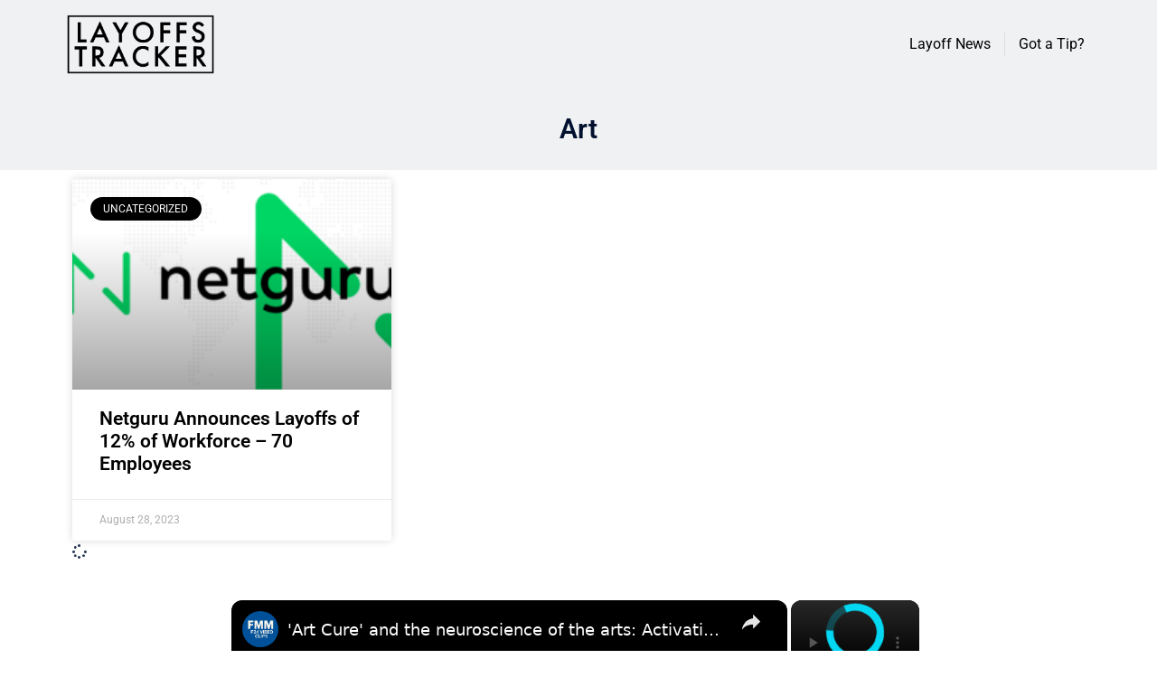

--- FILE ---
content_type: text/css
request_url: https://layoffstracker.com/wp-content/uploads/elementor/css/post-1264.css?ver=1747523279
body_size: 261
content:
.elementor-1264 .elementor-element.elementor-element-58872060 > .elementor-container > .elementor-column > .elementor-widget-wrap{align-content:center;align-items:center;}.elementor-1264 .elementor-element.elementor-element-58872060:not(.elementor-motion-effects-element-type-background), .elementor-1264 .elementor-element.elementor-element-58872060 > .elementor-motion-effects-container > .elementor-motion-effects-layer{background-color:#EFF1F3;}.elementor-1264 .elementor-element.elementor-element-58872060{transition:background 0.3s, border 0.3s, border-radius 0.3s, box-shadow 0.3s;margin-top:0px;margin-bottom:0px;padding:4px 4px 4px 4px;}.elementor-1264 .elementor-element.elementor-element-58872060 > .elementor-background-overlay{transition:background 0.3s, border-radius 0.3s, opacity 0.3s;}.elementor-1264 .elementor-element.elementor-element-71055931 > .elementor-element-populated{padding:0px 0px 0px 0px;}.elementor-1264 .elementor-element.elementor-element-6f948f68.elementor-column > .elementor-widget-wrap{justify-content:flex-end;}.elementor-1264 .elementor-element.elementor-element-20aefa30 .elementor-icon-list-items:not(.elementor-inline-items) .elementor-icon-list-item:not(:last-child){padding-bottom:calc(30px/2);}.elementor-1264 .elementor-element.elementor-element-20aefa30 .elementor-icon-list-items:not(.elementor-inline-items) .elementor-icon-list-item:not(:first-child){margin-top:calc(30px/2);}.elementor-1264 .elementor-element.elementor-element-20aefa30 .elementor-icon-list-items.elementor-inline-items .elementor-icon-list-item{margin-right:calc(30px/2);margin-left:calc(30px/2);}.elementor-1264 .elementor-element.elementor-element-20aefa30 .elementor-icon-list-items.elementor-inline-items{margin-right:calc(-30px/2);margin-left:calc(-30px/2);}body.rtl .elementor-1264 .elementor-element.elementor-element-20aefa30 .elementor-icon-list-items.elementor-inline-items .elementor-icon-list-item:after{left:calc(-30px/2);}body:not(.rtl) .elementor-1264 .elementor-element.elementor-element-20aefa30 .elementor-icon-list-items.elementor-inline-items .elementor-icon-list-item:after{right:calc(-30px/2);}.elementor-1264 .elementor-element.elementor-element-20aefa30 .elementor-icon-list-item:not(:last-child):after{content:"";border-color:#ddd;}.elementor-1264 .elementor-element.elementor-element-20aefa30 .elementor-icon-list-items:not(.elementor-inline-items) .elementor-icon-list-item:not(:last-child):after{border-top-style:solid;border-top-width:1px;}.elementor-1264 .elementor-element.elementor-element-20aefa30 .elementor-icon-list-items.elementor-inline-items .elementor-icon-list-item:not(:last-child):after{border-left-style:solid;}.elementor-1264 .elementor-element.elementor-element-20aefa30 .elementor-inline-items .elementor-icon-list-item:not(:last-child):after{border-left-width:1px;}.elementor-1264 .elementor-element.elementor-element-20aefa30 .elementor-icon-list-icon i{color:#000000;transition:color 0.3s;}.elementor-1264 .elementor-element.elementor-element-20aefa30 .elementor-icon-list-icon svg{fill:#000000;transition:fill 0.3s;}.elementor-1264 .elementor-element.elementor-element-20aefa30{--e-icon-list-icon-size:12px;--icon-vertical-offset:0px;}.elementor-1264 .elementor-element.elementor-element-20aefa30 .elementor-icon-list-text{color:#000000;transition:color 0.3s;}.elementor-1264 .elementor-element.elementor-element-20aefa30 .elementor-icon-list-item:hover .elementor-icon-list-text{color:#1E3BCE;}.elementor-theme-builder-content-area{height:400px;}.elementor-location-header:before, .elementor-location-footer:before{content:"";display:table;clear:both;}@media(max-width:767px){.elementor-1264 .elementor-element.elementor-element-71055931{width:30%;}.elementor-1264 .elementor-element.elementor-element-6f948f68{width:70%;}.elementor-1264 .elementor-element.elementor-element-20aefa30 .elementor-icon-list-items:not(.elementor-inline-items) .elementor-icon-list-item:not(:last-child){padding-bottom:calc(30px/2);}.elementor-1264 .elementor-element.elementor-element-20aefa30 .elementor-icon-list-items:not(.elementor-inline-items) .elementor-icon-list-item:not(:first-child){margin-top:calc(30px/2);}.elementor-1264 .elementor-element.elementor-element-20aefa30 .elementor-icon-list-items.elementor-inline-items .elementor-icon-list-item{margin-right:calc(30px/2);margin-left:calc(30px/2);}.elementor-1264 .elementor-element.elementor-element-20aefa30 .elementor-icon-list-items.elementor-inline-items{margin-right:calc(-30px/2);margin-left:calc(-30px/2);}body.rtl .elementor-1264 .elementor-element.elementor-element-20aefa30 .elementor-icon-list-items.elementor-inline-items .elementor-icon-list-item:after{left:calc(-30px/2);}body:not(.rtl) .elementor-1264 .elementor-element.elementor-element-20aefa30 .elementor-icon-list-items.elementor-inline-items .elementor-icon-list-item:after{right:calc(-30px/2);}}@media(min-width:768px){.elementor-1264 .elementor-element.elementor-element-71055931{width:15%;}.elementor-1264 .elementor-element.elementor-element-6f948f68{width:85%;}}

--- FILE ---
content_type: text/css
request_url: https://layoffstracker.com/wp-content/uploads/elementor/css/post-52.css?ver=1747523272
body_size: 182
content:
.elementor-52 .elementor-element.elementor-element-fd3aefd:not(.elementor-motion-effects-element-type-background), .elementor-52 .elementor-element.elementor-element-fd3aefd > .elementor-motion-effects-container > .elementor-motion-effects-layer{background-color:#343434;}.elementor-52 .elementor-element.elementor-element-fd3aefd{transition:background 0.3s, border 0.3s, border-radius 0.3s, box-shadow 0.3s;margin-top:20px;margin-bottom:0px;}.elementor-52 .elementor-element.elementor-element-fd3aefd > .elementor-background-overlay{transition:background 0.3s, border-radius 0.3s, opacity 0.3s;}.elementor-bc-flex-widget .elementor-52 .elementor-element.elementor-element-ab40384.elementor-column .elementor-widget-wrap{align-items:center;}.elementor-52 .elementor-element.elementor-element-ab40384.elementor-column.elementor-element[data-element_type="column"] > .elementor-widget-wrap.elementor-element-populated{align-content:center;align-items:center;}.elementor-52 .elementor-element.elementor-element-ab40384.elementor-column > .elementor-widget-wrap{justify-content:center;}.elementor-52 .elementor-element.elementor-element-ab40384 > .elementor-widget-wrap > .elementor-widget:not(.elementor-widget__width-auto):not(.elementor-widget__width-initial):not(:last-child):not(.elementor-absolute){margin-bottom:0px;}.elementor-52 .elementor-element.elementor-element-737d707{text-align:center;}.elementor-52 .elementor-element.elementor-element-737d707 .elementor-heading-title{font-size:14px;font-weight:200;font-style:italic;color:#FFFFFF;}.elementor-bc-flex-widget .elementor-52 .elementor-element.elementor-element-bd50645.elementor-column .elementor-widget-wrap{align-items:center;}.elementor-52 .elementor-element.elementor-element-bd50645.elementor-column.elementor-element[data-element_type="column"] > .elementor-widget-wrap.elementor-element-populated{align-content:center;align-items:center;}.elementor-52 .elementor-element.elementor-element-53b8fd2{text-align:right;}.elementor-52 .elementor-element.elementor-element-53b8fd2 .elementor-heading-title{color:#FFFFFF;}.elementor-52 .elementor-element.elementor-element-d06394b{text-align:right;}.elementor-52 .elementor-element.elementor-element-d06394b .elementor-heading-title{font-size:14px;font-weight:200;font-style:italic;color:#FFFFFF;}.elementor-52 .elementor-element.elementor-element-e4adeb4 .elementor-button{background-color:#343434;padding:0px 0px 0px 0px;}.elementor-theme-builder-content-area{height:400px;}.elementor-location-header:before, .elementor-location-footer:before{content:"";display:table;clear:both;}@media(max-width:767px){.elementor-52 .elementor-element.elementor-element-64a7e66 img{width:40%;}.elementor-52 .elementor-element.elementor-element-53b8fd2{text-align:center;}.elementor-52 .elementor-element.elementor-element-d06394b{text-align:center;}}@media(min-width:768px){.elementor-52 .elementor-element.elementor-element-ab40384{width:20%;}.elementor-52 .elementor-element.elementor-element-bd50645{width:80%;}}

--- FILE ---
content_type: text/css
request_url: https://layoffstracker.com/wp-content/uploads/elementor/css/post-635.css?ver=1747523325
body_size: 67
content:
.elementor-635 .elementor-element.elementor-element-1caf3522:not(.elementor-motion-effects-element-type-background), .elementor-635 .elementor-element.elementor-element-1caf3522 > .elementor-motion-effects-container > .elementor-motion-effects-layer{background-color:#EFF1F3;}.elementor-635 .elementor-element.elementor-element-1caf3522{transition:background 0.3s, border 0.3s, border-radius 0.3s, box-shadow 0.3s;padding:20px 20px 20px 20px;}.elementor-635 .elementor-element.elementor-element-1caf3522 > .elementor-background-overlay{transition:background 0.3s, border-radius 0.3s, opacity 0.3s;}.elementor-635 .elementor-element.elementor-element-5a48756e{text-align:center;}.elementor-635 .elementor-element.elementor-element-5a48756e .elementor-heading-title{font-size:30px;text-transform:capitalize;}.elementor-635 .elementor-element.elementor-element-2448622c{--grid-row-gap:35px;--grid-column-gap:30px;}.elementor-635 .elementor-element.elementor-element-2448622c .elementor-posts-container .elementor-post__thumbnail{padding-bottom:calc( 0.66 * 100% );}.elementor-635 .elementor-element.elementor-element-2448622c:after{content:"0.66";}.elementor-635 .elementor-element.elementor-element-2448622c .elementor-post__thumbnail__link{width:100%;}.elementor-635 .elementor-element.elementor-element-2448622c .elementor-post__meta-data span + span:before{content:"•";}.elementor-635 .elementor-element.elementor-element-2448622c .elementor-post__text{margin-top:0px;margin-bottom:0px;}.elementor-635 .elementor-element.elementor-element-2448622c .elementor-post__badge{left:0;}.elementor-635 .elementor-element.elementor-element-2448622c .elementor-post__card .elementor-post__badge{background-color:#000000;margin:20px;}.elementor-635 .elementor-element.elementor-element-2448622c .elementor-post__title, .elementor-635 .elementor-element.elementor-element-2448622c .elementor-post__title a{color:#000000;}.elementor-635 .elementor-element.elementor-element-2448622c .elementor-post__title{margin-bottom:0px;}.elementor-635 .elementor-element.elementor-element-2448622c .elementor-post__read-more{margin-bottom:0px;}@media(max-width:767px){.elementor-635 .elementor-element.elementor-element-2448622c .elementor-posts-container .elementor-post__thumbnail{padding-bottom:calc( 0.5 * 100% );}.elementor-635 .elementor-element.elementor-element-2448622c:after{content:"0.5";}.elementor-635 .elementor-element.elementor-element-2448622c .elementor-post__thumbnail__link{width:100%;}}

--- FILE ---
content_type: text/javascript
request_url: https://g.ezoic.net/humix/inline_embed
body_size: 6019
content:
var ezS = document.createElement("link");ezS.rel="stylesheet";ezS.type="text/css";ezS.href="//go.ezodn.com/ezvideo/ezvideojscss.css?cb=186";document.head.appendChild(ezS);
var ezS = document.createElement("link");ezS.rel="stylesheet";ezS.type="text/css";ezS.href="//go.ezodn.com/ezvideo/ezvideocustomcss.css?cb=395706-0-186";document.head.appendChild(ezS);
window.ezVideo = {"appendFloatAfterAd":false,"language":"en","titleString":"","titleOption":"","autoEnableCaptions":false}
var ezS = document.createElement("script");ezS.src="//vjs.zencdn.net/vttjs/0.14.1/vtt.min.js";document.head.appendChild(ezS);
(function() {
		let ezInstream = {"prebidBidders":[{"bidder":"openx","params":{"delDomain":"ezoic-d.openx.net","unit":"560605963"},"ssid":"10015"},{"bidder":"pubmatic","params":{"adSlot":"Ezoic_default_video","publisherId":"156983"},"ssid":"10061"},{"bidder":"ttd","params":{"publisherId":"020985c5931aa5efa9b85a3bfbae356f","supplySourceId":"ezoic"},"ssid":"11384"},{"bidder":"yieldmo","params":{"placementId":"3159086761833865258"},"ssid":"11315"},{"bidder":"rubicon","params":{"accountId":21150,"siteId":269072,"video":{"language":"en","size_id":201},"zoneId":3326304},"ssid":"10063"},{"bidder":"onetag","params":{"pubId":"62499636face9dc"},"ssid":"11291"},{"bidder":"sharethrough","params":{"pkey":"VS3UMr0vpcy8VVHMnE84eAvj"},"ssid":"11309"},{"bidder":"criteo","params":{"networkId":7987,"pubid":"101496","video":{"playbackmethod":[2,6]}},"ssid":"10050"},{"bidder":"amx","params":{"tagid":"ZXpvaWMuY29tLXJvbi12aWRlbw"},"ssid":"11290"},{"bidder":"adyoulike_i_s2s","params":{"placement":"b74dd1bf884ad15f7dc6fca53449c2db"},"ssid":"11314"},{"bidder":"amx_i_s2s","params":{"tagid":"JreGFOmAO"},"ssid":"11290"},{"bidder":"criteo_i_s2s","params":{"networkId":12274,"pubid":"104211","video":{"playbackmethod":[2,6]}},"ssid":"10050"},{"bidder":"medianet_i_s2s","params":{"cid":"8CUPV1T76","crid":"578781359"},"ssid":"11307"},{"bidder":"onetag_i_s2s","params":{"pubId":"62499636face9dc"},"ssid":"11291"},{"bidder":"openx_i_s2s","params":{"delDomain":"ezoic-d.openx.net","unit":"559783386"},"ssid":"10015"},{"bidder":"pubmatic_i_s2s","params":{"adSlot":"Ezoic_default_video","publisherId":"156983"},"ssid":"10061"},{"bidder":"rubicon_i_s2s","params":{"accountId":21150,"siteId":421616,"video":{"language":"en","size_id":201},"zoneId":2495262},"ssid":"10063"},{"bidder":"sharethrough_i_s2s","params":{"pkey":"kgPoDCWJ3LoAt80X9hF5eRLi"},"ssid":"11309"},{"bidder":"smartadserver_i_s2s","params":{"formatId":117670,"networkId":4503,"pageId":1696160,"siteId":557984},"ssid":"11335"},{"bidder":"sonobi_i_s2s","params":{"TagID":"86985611032ca7924a34"},"ssid":"10048"},{"bidder":"unruly_i_s2s","params":{"siteId":235071},"ssid":"10097"}],"apsSlot":{"slotID":"","divID":"","slotName":"","sizes":null,"slotParams":{}},"allApsSlots":[],"genericInstream":false,"UnfilledCnt":0,"AllowPreviousBidToSetBidFloor":false,"PreferPrebidOverAmzn":false,"DoNotPassBidFloorToPreBid":false,"bidCacheThreshold":-1,"rampUp":true,"IsEzDfpAccount":true,"EnableVideoDeals":false,"monetizationApproval":{"DomainId":395706,"Domain":"layoffstracker.com","HumixChannelId":25335,"HasGoogleEntry":false,"HDMApproved":false,"MCMApproved":true},"SelectivelyIncrementUnfilledCount":false,"BlockBidderAfterBadAd":true,"useNewVideoStartingFloor":false,"addHBUnderFloor":false,"dvama":false,"dgeb":false,"vatc":{"at":"INSTREAM","fs":"UNIFORM","mpw":200,"itopf":false,"bcds":"v","bcdsds":"g","bcd":{"ad_type":"INSTREAM","data":{"country":"US","form_factor":1,"impressions":5391384,"share_ge7":0.797547,"bucket":"bid-rich","avg_depth":9.071535,"p75_depth":12,"share_ge5":0.82277,"share_ge9":0.762636},"is_domain":false,"loaded_at":"2026-02-01T04:40:40.289798465-08:00"}},"totalVideoDuration":0,"totalAdsPlaybackDuration":0,"optimizedPrebidPods":true};
		if (typeof __ezInstream !== "undefined" && __ezInstream.breaks) {
			__ezInstream.breaks = __ezInstream.breaks.concat(ezInstream.breaks);
		} else {
			window.__ezInstream = ezInstream;
		}
	})();
var EmbedExclusionEvaluated = 'exempt'; var EzoicMagicPlayerExclusionSelectors = ["nav","table","#toc-container",".entry-actions",".ez-video-wrap","blockquote","#ez-toc-container","#ez-cookie-dialog",".entry-summary",".excerpt",".humix-off"];var EzoicMagicPlayerInclusionSelectors = [];var EzoicPreferredLocation = '1';

			window.humixFirstVideoLoaded = true
			window.dispatchEvent(new CustomEvent('humixFirstVideoLoaded'));
		
window.ezVideoIframe=false;window.renderEzoicVideoContentCBs=window.renderEzoicVideoContentCBs||[];window.renderEzoicVideoContentCBs.push(function(){let videoObjects=[{"PlayerId":"ez-4999","VideoContentId":"d1c7df4d067849b9adb4b4bc134e59997393fab913ebf9db65cdf63fbe1bf528","VideoPlaylistSelectionId":0,"VideoPlaylistId":1,"VideoTitle":"Art 101 (Art in 90 Seconds)","VideoDescription":" Art is a diverse range of human activities that involve the creation of visual, auditory, or performative artifacts to express the author\u0026#39;s imaginative, conceptual, or technical skill. Art can communicate ideas, emotions, and stories, making it an essential part of human culture and history.","VideoChapters":{"Chapters":null,"StartTimes":null,"EndTimes":null},"VideoLinksSrc":"","VideoSrcURL":"https://streaming.open.video/contents/43uCBnvHRW0G/1768823483/index.m3u8","VideoDurationMs":147447,"DeviceTypeFlag":14,"FloatFlag":14,"FloatPosition":1,"IsAutoPlay":true,"IsLoop":false,"IsLiveStreaming":false,"OutstreamEnabled":false,"ShouldConsiderDocVisibility":true,"ShouldPauseAds":true,"AdUnit":"","ImpressionId":0,"VideoStartTime":0,"IsStartTimeEnabled":0,"IsKeyMoment":false,"PublisherVideoContentShare":{"DomainIdOwner":373818,"DomainIdShare":395706,"DomainIdHost":373818,"DomainNameOwner":"iloveit.net","VideoContentId":"d1c7df4d067849b9adb4b4bc134e59997393fab913ebf9db65cdf63fbe1bf528","LoadError":"[Load cross domain video on the domain not allowed][MagicPlayerPlaylist:1]","IsEzoicOwnedVideo":false,"IsGenericInstream":false,"IsOutstream":false,"IsGPTOutstream":false},"VideoUploadSource":"video-production","IsVertical":false,"IsPreferred":false,"ShowControls":false,"IsSharedEmbed":false,"ShortenId":"lAWIMqxarOM","Preview":false,"PlaylistHumixId":"","VideoSelection":10,"MagicPlaceholderType":1,"MagicHTML":"\u003cdiv id=ez-video-wrap-ez-4998 class=ez-video-wrap style=\"align-self: stretch;\"\u003e\u003cdiv class=\"ez-video-center ez-playlist-vertical\"\u003e\u003cdiv class=\"ez-video-content-wrap ez-playlist-vertical ez-rounded-border\"\u003e\u003cdiv id=ez-video-wrap-ez-4999 class=\"ez-video-wrap ez-video-magic\" style=\"align-self: stretch;\"\u003e\u003cdiv class=ez-video-magic-row\u003e\u003col class=\"ez-video-magic-list ez-playlist-vertical\"\u003e\u003cli class=\"ez-video-magic-item ez-video-magic-autoplayer\"\u003e\u003cdiv id=floating-placeholder-ez-4999 class=floating-placeholder style=\"display: none;\"\u003e\u003cdiv id=floating-placeholder-sizer-ez-4999 class=floating-placeholder-sizer\u003e\u003cpicture class=\"video-js vjs-playlist-thumbnail\"\u003e\u003cimg id=floating-placeholder-thumbnail alt loading=lazy nopin=nopin\u003e\u003c/picture\u003e\u003c/div\u003e\u003c/div\u003e\u003cdiv id=ez-video-container-ez-4999 class=\"ez-video-container ez-video-magic-redesign ez-responsive ez-float-right\" style=\"flex-wrap: wrap;\"\u003e\u003cdiv class=ez-video-ez-stuck-bar id=ez-video-ez-stuck-bar-ez-4999\u003e\u003cdiv class=\"ez-video-ez-stuck-close ez-simple-close\" id=ez-video-ez-stuck-close-ez-4999 style=\"font-size: 16px !important; text-shadow: none !important; color: #000 !important; font-family: system-ui !important; background-color: rgba(255,255,255,0.5) !important; border-radius: 50% !important; text-align: center !important;\"\u003ex\u003c/div\u003e\u003c/div\u003e\u003cvideo id=ez-video-ez-4999 class=\"video-js ez-vid-placeholder\" controls preload=metadata\u003e\u003cp class=vjs-no-js\u003ePlease enable JavaScript\u003c/p\u003e\u003c/video\u003e\u003cdiv class=ez-vid-preview id=ez-vid-preview-ez-4999\u003e\u003c/div\u003e\u003cdiv id=lds-ring-ez-4999 class=lds-ring\u003e\u003cdiv\u003e\u003c/div\u003e\u003cdiv\u003e\u003c/div\u003e\u003cdiv\u003e\u003c/div\u003e\u003cdiv\u003e\u003c/div\u003e\u003c/div\u003e\u003c/div\u003e\u003cli class=\"ez-video-magic-item ez-video-magic-playlist\"\u003e\u003cdiv id=ez-video-playlist-ez-4998 class=vjs-playlist\u003e\u003c/div\u003e\u003c/ol\u003e\u003c/div\u003e\u003c/div\u003e\u003cdiv id=floating-placeholder-ez-4998 class=floating-placeholder style=\"display: none;\"\u003e\u003cdiv id=floating-placeholder-sizer-ez-4998 class=floating-placeholder-sizer\u003e\u003cpicture class=\"video-js vjs-playlist-thumbnail\"\u003e\u003cimg id=floating-placeholder-thumbnail alt loading=lazy nopin=nopin\u003e\u003c/picture\u003e\u003c/div\u003e\u003c/div\u003e\u003cdiv id=ez-video-container-ez-4998 class=\"ez-video-container ez-video-magic-redesign ez-responsive ez-float-right\" style=\"flex-wrap: wrap; width: 640px;transition: width 0.25s ease 0s;\"\u003e\u003cdiv class=ez-video-ez-stuck-bar id=ez-video-ez-stuck-bar-ez-4998\u003e\u003cdiv class=\"ez-video-ez-stuck-close ez-simple-close\" id=ez-video-ez-stuck-close-ez-4998 style=\"font-size: 16px !important; text-shadow: none !important; color: #000 !important; font-family: system-ui !important; background-color: rgba(255,255,255,0.5) !important; border-radius: 50% !important; text-align: center !important;\"\u003ex\u003c/div\u003e\u003c/div\u003e\u003cvideo id=ez-video-ez-4998 class=\"video-js ez-vid-placeholder vjs-16-9\" controls preload=metadata\u003e\u003cp class=vjs-no-js\u003ePlease enable JavaScript\u003c/p\u003e\u003c/video\u003e\u003cdiv class=keymoment-container id=keymoment-play style=\"display: none;\"\u003e\u003cspan id=play-button-container class=play-button-container-active\u003e\u003cspan class=\"keymoment-play-btn play-button-before\"\u003e\u003c/span\u003e\u003cspan class=\"keymoment-play-btn play-button-after\"\u003e\u003c/span\u003e\u003c/span\u003e\u003c/div\u003e\u003cdiv class=\"keymoment-container rewind\" id=keymoment-rewind style=\"display: none;\"\u003e\u003cdiv id=keymoment-rewind-box class=rotate\u003e\u003cspan class=\"keymoment-arrow arrow-two double-arrow-icon\"\u003e\u003c/span\u003e\u003cspan class=\"keymoment-arrow arrow-one double-arrow-icon\"\u003e\u003c/span\u003e\u003c/div\u003e\u003c/div\u003e\u003cdiv class=\"keymoment-container forward\" id=keymoment-forward style=\"display: none;\"\u003e\u003cdiv id=keymoment-forward-box\u003e\u003cspan class=\"keymoment-arrow arrow-two double-arrow-icon\"\u003e\u003c/span\u003e\u003cspan class=\"keymoment-arrow arrow-one double-arrow-icon\"\u003e\u003c/span\u003e\u003c/div\u003e\u003c/div\u003e\u003cdiv id=vignette-overlay\u003e\u003c/div\u003e\u003cdiv id=vignette-top-card class=vignette-top-card\u003e\u003cdiv class=vignette-top-channel\u003e\u003ca class=top-channel-logo target=_blank role=link aria-label=\"channel logo\" style='background-image: url(\"https://video-meta.humix.com/logo/114178/logo-1743497745.webp\");'\u003e\u003c/a\u003e\u003c/div\u003e\u003cdiv class=\"vignette-top-title top-enable-channel-logo\"\u003e\u003cdiv class=\"vignette-top-title-text vignette-magic-player\"\u003e\u003ca class=vignette-top-title-link id=vignette-top-title-link-ez-4998 target=_blank tabindex=0 href=https://open.video/video/lAWIMqxarOM\u003e'Art Cure' and the neuroscience of the arts: Activating brain reward systems and boosting dopamine\u003c/a\u003e\u003c/div\u003e\u003c/div\u003e\u003cdiv class=vignette-top-share\u003e\u003cbutton class=vignette-top-button type=button title=share id=vignette-top-button\u003e\u003cdiv class=top-button-icon\u003e\u003csvg height=\"100%\" version=\"1.1\" viewBox=\"0 0 36 36\" width=\"100%\"\u003e\n                                        \u003cuse class=\"svg-shadow\" xlink:href=\"#share-icon\"\u003e\u003c/use\u003e\n                                        \u003cpath class=\"svg-fill\" d=\"m 20.20,14.19 0,-4.45 7.79,7.79 -7.79,7.79 0,-4.56 C 16.27,20.69 12.10,21.81 9.34,24.76 8.80,25.13 7.60,27.29 8.12,25.65 9.08,21.32 11.80,17.18 15.98,15.38 c 1.33,-0.60 2.76,-0.98 4.21,-1.19 z\" id=\"share-icon\"\u003e\u003c/path\u003e\n                                    \u003c/svg\u003e\u003c/div\u003e\u003c/button\u003e\u003c/div\u003e\u003c/div\u003e\u003ca id=watch-on-link-ez-4998 class=watch-on-link aria-label=\"Watch on Open.Video\" target=_blank href=https://open.video/video/lAWIMqxarOM\u003e\u003cdiv class=watch-on-link-content aria-hidden=true\u003e\u003cdiv class=watch-on-link-text\u003eWatch on\u003c/div\u003e\u003cimg style=\"height: 1rem;\" src=https://assets.open.video/open-video-white-logo.png alt=\"Video channel logo\" class=img-fluid\u003e\u003c/div\u003e\u003c/a\u003e\u003cdiv class=ez-vid-preview id=ez-vid-preview-ez-4998\u003e\u003c/div\u003e\u003cdiv id=lds-ring-ez-4998 class=lds-ring\u003e\u003cdiv\u003e\u003c/div\u003e\u003cdiv\u003e\u003c/div\u003e\u003cdiv\u003e\u003c/div\u003e\u003cdiv\u003e\u003c/div\u003e\u003c/div\u003e\u003cdiv id=ez-video-links-ez-4998 style=position:absolute;\u003e\u003c/div\u003e\u003c/div\u003e\u003c/div\u003e\u003cdiv id=ez-lower-title-link-ez-4998 class=lower-title-link\u003e\u003ca href=https://open.video/video/lAWIMqxarOM target=_blank\u003e'Art Cure' and the neuroscience of the arts: Activating brain reward systems and boosting dopamine\u003c/a\u003e\u003c/div\u003e\u003c/div\u003e\u003c/div\u003e","PreferredVideoType":0,"DisableWatchOnLink":false,"DisableVignette":false,"DisableTitleLink":false,"VideoPlaylist":{"VideoPlaylistId":1,"FirstVideoSelectionId":0,"FirstVideoIndex":0,"Name":"Universal Player","IsLooping":1,"IsShuffled":0,"Autoskip":0,"Videos":[{"PublisherVideoId":359856,"PublisherId":232242,"VideoContentId":"d1c7df4d067849b9adb4b4bc134e59997393fab913ebf9db65cdf63fbe1bf528","DomainId":373818,"Title":"Art 101 (Art in 90 Seconds)","Description":" Art is a diverse range of human activities that involve the creation of visual, auditory, or performative artifacts to express the author\u0026#39;s imaginative, conceptual, or technical skill. Art can communicate ideas, emotions, and stories, making it an essential part of human culture and history.","VideoChapters":{"Chapters":null,"StartTimes":null,"EndTimes":null},"Privacy":"public","CreatedDate":"2023-04-14 20:58:35","ModifiedDate":"2023-04-14 21:00:47","PreviewImage":"https://streaming.open.video/poster/XnDiewPexobccSsa/XnDiewPexobccSsa_upload_t1681512808-iPaomW.jpg","RestrictByReferer":false,"ImpressionId":0,"VideoDurationMs":147447,"StreamingURL":"https://streaming.open.video/contents/XnDiewPexobccSsa/1681506031/index.m3u8","PublisherVideoContentShare":{"DomainIdOwner":373818,"DomainIdShare":395706,"DomainIdHost":373818,"DomainNameOwner":"iloveit.net","VideoContentId":"d1c7df4d067849b9adb4b4bc134e59997393fab913ebf9db65cdf63fbe1bf528","LoadError":"[Load cross domain video on the domain not allowed]","IsEzoicOwnedVideo":false,"IsGenericInstream":false,"IsOutstream":false,"IsGPTOutstream":false},"ExternalId":"","IABCategoryName":"","IABCategoryIds":"","NLBCategoryIds":"","IsUploaded":false,"IsProcessed":false,"IsContentShareable":true,"UploadSource":"video-production","IsPreferred":false,"Category":"","IsRotate":false,"ShortenId":"RPtBPzRisXf","PreferredVideoType":0,"HumixChannelId":22453,"IsHumixChannelActive":true,"VideoAutoMatchType":0,"ShareBaseUrl":"//open.video/","CanonicalLink":"https://iloveit.net/openvideo/v/art-101-art-in-90-seconds","OpenVideoHostedLink":"https://open.video/@iloveit_net/v/art-101-art-in-90-seconds","ChannelSlug":"iloveit_net","Language":"en","Keywords":"","HasMultiplePosterResolutions":true,"ResizedPosterVersion":0,"ChannelLogo":"","OwnerIntegrationType":"ns","IsChannelWPHosted":false,"HideReportVideoButton":false,"VideoPlaylistSelectionId":0,"VideoLinksSrc":"","VideoStartTime":0,"IsStartTimeEnabled":0,"AdUnit":"395706-shared-video-3","VideoPlaylistId":1,"InitialIndex":1}],"IsVerticalPlaylist":false,"HumixId":""},"VideoRankingConfigId":1,"CollectionId":1924,"ScoreGroupId":1,"VideoAutoMatchType":1,"HumixChannelId":22453,"HasNextVideo":false,"NextVideoURL":"","ShareBaseUrl":"//open.video/","CanonicalLink":"https://iloveit.net/openvideo/v/art-101-art-in-90-seconds","OpenVideoHostedLink":"","ChannelSlug":"","ChannelLogo":"","PlayerLogoUrl":"","PlayerBrandingText":"","IsChannelWPHosted":false,"IsHumixApp":false,"IsMagicPlayer":true,"IsVerticalPlaylist":true,"SkipNVideosFromAutoplay":0,"Language":"en","HasMultiplePosterResolutions":true,"ResizedPosterVersion":0,"IsNoFollow":false,"VideoEndScreen":{"VideoEndScreenId":0,"VideoContentId":"","StartTime":0,"EndTime":0,"Elements":null},"ShouldFullscreenOnPlay":false,"StartWithMaxQuality":false,"RespectParentDimensions":false,"ContainerFitPlayer":false,"EmbedContainerType":0,"VideoPlaceholderId":4999,"URL":"","Width":0,"MaxWidth":"","Height":0,"PreviewURL":"https://streaming.open.video/poster/XnDiewPexobccSsa/XnDiewPexobccSsa_upload_t1681512808-iPaomW.jpg","VideoDisplayType":0,"MatchOption":0,"PlaceholderSelectionId":0,"HashValue":"","IsFloating":true,"AdsEnabled":0,"IsAutoSelect":true,"Keyword":"","VideoMatchScore":85,"VideoPlaceholderHash":"","IsAIPlaceholder":true,"AutoInsertImpressionID":"","ExternalId":"","InsertMethod":"js","Video":{"PublisherVideoId":359856,"PublisherId":232242,"VideoContentId":"d1c7df4d067849b9adb4b4bc134e59997393fab913ebf9db65cdf63fbe1bf528","DomainId":373818,"Title":"Art 101 (Art in 90 Seconds)","Description":" Art is a diverse range of human activities that involve the creation of visual, auditory, or performative artifacts to express the author\u0026#39;s imaginative, conceptual, or technical skill. Art can communicate ideas, emotions, and stories, making it an essential part of human culture and history.","VideoChapters":{"Chapters":null,"StartTimes":null,"EndTimes":null},"VideoLinksSrc":"","Privacy":"public","CreatedDate":"2023-04-14 20:58:35","ModifiedDate":"2023-04-14 21:00:47","PreviewImage":"https://streaming.open.video/poster/XnDiewPexobccSsa/XnDiewPexobccSsa_upload_t1681512808-iPaomW.jpg","RestrictByReferer":false,"ImpressionId":0,"VideoDurationMs":147447,"StreamingURL":"https://streaming.open.video/contents/XnDiewPexobccSsa/1681506031/index.m3u8","PublisherVideoContentShare":{"DomainIdOwner":373818,"DomainIdShare":395706,"DomainIdHost":373818,"DomainNameOwner":"iloveit.net","VideoContentId":"d1c7df4d067849b9adb4b4bc134e59997393fab913ebf9db65cdf63fbe1bf528","LoadError":"[Load cross domain video on the domain not allowed]","IsEzoicOwnedVideo":false,"IsGenericInstream":false,"IsOutstream":false,"IsGPTOutstream":false},"ExternalId":"","IABCategoryName":"","IABCategoryIds":"","NLBCategoryIds":"","IsUploaded":false,"IsProcessed":false,"IsContentShareable":true,"UploadSource":"video-production","IsPreferred":false,"Category":"","IsRotate":false,"ShortenId":"RPtBPzRisXf","PreferredVideoType":0,"HumixChannelId":22453,"IsHumixChannelActive":true,"VideoAutoMatchType":0,"ShareBaseUrl":"//open.video/","CanonicalLink":"https://iloveit.net/openvideo/v/art-101-art-in-90-seconds","OpenVideoHostedLink":"https://open.video/@iloveit_net/v/art-101-art-in-90-seconds","ChannelSlug":"iloveit_net","Language":"en","Keywords":"","HasMultiplePosterResolutions":true,"ResizedPosterVersion":0,"ChannelLogo":"","OwnerIntegrationType":"ns","IsChannelWPHosted":false,"HideReportVideoButton":false}},{"PlayerId":"ez-4998","VideoContentId":"lAWIMqxarOM","VideoPlaylistSelectionId":0,"VideoPlaylistId":1,"VideoTitle":"\u0026#39;Art Cure\u0026#39; and the neuroscience of the arts: Activating brain reward systems and boosting dopamine","VideoDescription":"Eve Irvine is pleased to welcome Daisy Fancourt, Professor of Psychobiology \u0026amp; Epidemiology and Head of the Social Biobehavioural Research Group at UCL. Her new book \u0026#34;Art Cure\u0026#34; highlights the healing power of the arts. Drawing on thousands of scientific studies, Ms. Fancourt argues that the arts are an essential part of our well-being. From boosting dopamine and reducing cortisol, to enhancing brain plasticity and even altering gene expression, the book reveals the untapped potential of immersive, hands-on creativity for preventive health. ","VideoChapters":{"Chapters":["The Power of Creative Activities","Health Benefits of Art","Engaging with Art","Scientific Insights on the Arts","Mechanisms of Art on Health","Forms of Artistic Engagement","Duration and Frequency of Art Engagement","Art's Impact on Brain Development","Interacting with Art Meaningfully","Learning Through Artistic Challenges","Encouraging Artistic Exploration"],"StartTimes":[0,5700,22600,29580,50620,67160,95170,143370,165521,192441,248431],"EndTimes":[5560,22060,29580,50620,67160,95170,138250,165041,192341,248431,299911]},"VideoLinksSrc":"","VideoSrcURL":"https://streaming.open.video/contents/43uCBnvHRW0G/1768823483/index.m3u8","VideoDurationMs":338038,"DeviceTypeFlag":14,"FloatFlag":14,"FloatPosition":0,"IsAutoPlay":false,"IsLoop":true,"IsLiveStreaming":false,"OutstreamEnabled":false,"ShouldConsiderDocVisibility":true,"ShouldPauseAds":true,"AdUnit":"","ImpressionId":0,"VideoStartTime":0,"IsStartTimeEnabled":0,"IsKeyMoment":false,"PublisherVideoContentShare":{"DomainIdOwner":693934,"DomainIdShare":395706,"DomainNameOwner":"humix_publisher_561394","VideoContentId":"lAWIMqxarOM","LoadError":"[Load cross domain video on the domain not allowed]","IsEzoicOwnedVideo":false,"IsGenericInstream":false,"IsOutstream":false,"IsGPTOutstream":false},"VideoUploadSource":"import-from-mrss-feed","IsVertical":false,"IsPreferred":false,"ShowControls":false,"IsSharedEmbed":false,"ShortenId":"lAWIMqxarOM","Preview":false,"PlaylistHumixId":"","VideoSelection":0,"MagicPlaceholderType":2,"MagicHTML":"","PreferredVideoType":0,"DisableWatchOnLink":false,"DisableVignette":false,"DisableTitleLink":false,"VideoPlaylist":{"VideoPlaylistId":1,"FirstVideoSelectionId":0,"FirstVideoIndex":0,"Name":"Universal Player","IsLooping":1,"IsShuffled":0,"Autoskip":0,"Videos":[{"PublisherVideoId":2637618,"PublisherId":561394,"VideoContentId":"lAWIMqxarOM","DomainId":693934,"Title":"\u0026#39;Art Cure\u0026#39; and the neuroscience of the arts: Activating brain reward systems and boosting dopamine","Description":"Eve Irvine is pleased to welcome Daisy Fancourt, Professor of Psychobiology \u0026amp; Epidemiology and Head of the Social Biobehavioural Research Group at UCL. Her new book \u0026#34;Art Cure\u0026#34; highlights the healing power of the arts. Drawing on thousands of scientific studies, Ms. Fancourt argues that the arts are an essential part of our well-being. From boosting dopamine and reducing cortisol, to enhancing brain plasticity and even altering gene expression, the book reveals the untapped potential of immersive, hands-on creativity for preventive health. ","VideoChapters":{"Chapters":null,"StartTimes":null,"EndTimes":null},"Privacy":"public","CreatedDate":"2026-01-19 11:09:09","ModifiedDate":"2026-01-19 11:25:08","PreviewImage":"https://video-meta.open.video/poster/43uCBnvHRW0G/lAWIMqxarOM_PvDpiE.jpg","RestrictByReferer":false,"ImpressionId":0,"VideoDurationMs":338038,"StreamingURL":"https://streaming.open.video/contents/43uCBnvHRW0G/1768823483/index.m3u8","PublisherVideoContentShare":{"DomainIdOwner":693934,"DomainIdShare":395706,"DomainNameOwner":"humix_publisher_561394","VideoContentId":"lAWIMqxarOM","LoadError":"[Load cross domain video on the domain not allowed][MagicPlayerPlaylist:0]","IsEzoicOwnedVideo":false,"IsGenericInstream":false,"IsOutstream":false,"IsGPTOutstream":false},"ExternalId":"","IABCategoryName":"news","IABCategoryIds":"385","NLBCategoryIds":"421","IsUploaded":false,"IsProcessed":false,"IsContentShareable":true,"UploadSource":"import-from-mrss-feed","IsPreferred":false,"Category":"","IsRotate":false,"ShortenId":"lAWIMqxarOM","PreferredVideoType":0,"HumixChannelId":114178,"IsHumixChannelActive":true,"VideoAutoMatchType":1,"ShareBaseUrl":"//open.video/","CanonicalLink":"https://open.video/@fmm-f24-video-clips/v/art-cure-and-the-neuroscience-of-the-arts-activating-brain-reward-systems-and-boosting-dopamine","OpenVideoHostedLink":"https://open.video/@fmm-f24-video-clips/v/art-cure-and-the-neuroscience-of-the-arts-activating-brain-reward-systems-and-boosting-dopamine","ChannelSlug":"","Language":"en","Keywords":"music,science,culture,health,youth,France 24,FRANCE 24 guest,VideoElephant","HasMultiplePosterResolutions":true,"ResizedPosterVersion":0,"ChannelLogo":"logo/114178/logo-1743497745.webp","OwnerIntegrationType":"off","IsChannelWPHosted":false,"HideReportVideoButton":false,"VideoPlaylistSelectionId":0,"VideoLinksSrc":"","VideoStartTime":0,"IsStartTimeEnabled":0,"AdUnit":"","VideoPlaylistId":1,"InitialIndex":0},{"PublisherVideoId":359856,"PublisherId":232242,"VideoContentId":"d1c7df4d067849b9adb4b4bc134e59997393fab913ebf9db65cdf63fbe1bf528","DomainId":373818,"Title":"Art 101 (Art in 90 Seconds)","Description":" Art is a diverse range of human activities that involve the creation of visual, auditory, or performative artifacts to express the author\u0026#39;s imaginative, conceptual, or technical skill. Art can communicate ideas, emotions, and stories, making it an essential part of human culture and history.","VideoChapters":{"Chapters":null,"StartTimes":null,"EndTimes":null},"Privacy":"public","CreatedDate":"2023-04-14 20:58:35","ModifiedDate":"2023-04-14 21:00:47","PreviewImage":"https://streaming.open.video/poster/XnDiewPexobccSsa/XnDiewPexobccSsa_upload_t1681512808-iPaomW.jpg","RestrictByReferer":false,"ImpressionId":0,"VideoDurationMs":147447,"StreamingURL":"https://streaming.open.video/contents/XnDiewPexobccSsa/1681506031/index.m3u8","PublisherVideoContentShare":{"DomainIdOwner":373818,"DomainIdShare":395706,"DomainIdHost":373818,"DomainNameOwner":"iloveit.net","VideoContentId":"d1c7df4d067849b9adb4b4bc134e59997393fab913ebf9db65cdf63fbe1bf528","LoadError":"[Load cross domain video on the domain not allowed][MagicPlayerPlaylist:1]","IsEzoicOwnedVideo":false,"IsGenericInstream":false,"IsOutstream":false,"IsGPTOutstream":false},"ExternalId":"","IABCategoryName":"","IABCategoryIds":"","NLBCategoryIds":"","IsUploaded":false,"IsProcessed":false,"IsContentShareable":true,"UploadSource":"video-production","IsPreferred":false,"Category":"","IsRotate":false,"ShortenId":"RPtBPzRisXf","PreferredVideoType":0,"HumixChannelId":22453,"IsHumixChannelActive":true,"VideoAutoMatchType":1,"ShareBaseUrl":"//open.video/","CanonicalLink":"https://iloveit.net/openvideo/v/art-101-art-in-90-seconds","OpenVideoHostedLink":"https://open.video/@iloveit_net/v/art-101-art-in-90-seconds","ChannelSlug":"iloveit_net","Language":"en","Keywords":"","HasMultiplePosterResolutions":true,"ResizedPosterVersion":0,"ChannelLogo":"","OwnerIntegrationType":"ns","IsChannelWPHosted":false,"HideReportVideoButton":false,"VideoPlaylistSelectionId":0,"VideoLinksSrc":"","VideoStartTime":0,"IsStartTimeEnabled":0,"AdUnit":"","VideoPlaylistId":1,"InitialIndex":1}],"IsVerticalPlaylist":false,"HumixId":""},"VideoRankingConfigId":1,"CollectionId":1924,"ScoreGroupId":1,"VideoAutoMatchType":1,"HumixChannelId":114178,"HasNextVideo":false,"NextVideoURL":"","ShareBaseUrl":"//open.video/","CanonicalLink":"https://open.video/@fmm-f24-video-clips/v/art-cure-and-the-neuroscience-of-the-arts-activating-brain-reward-systems-and-boosting-dopamine","OpenVideoHostedLink":"","ChannelSlug":"","ChannelLogo":"logo/114178/logo-1743497745.webp","PlayerLogoUrl":"","PlayerBrandingText":"","IsChannelWPHosted":false,"IsHumixApp":false,"IsMagicPlayer":true,"IsVerticalPlaylist":true,"SkipNVideosFromAutoplay":0,"Language":"en","HasMultiplePosterResolutions":true,"ResizedPosterVersion":0,"IsNoFollow":false,"VideoEndScreen":{"VideoEndScreenId":0,"VideoContentId":"","StartTime":0,"EndTime":0,"Elements":null},"ShouldFullscreenOnPlay":false,"StartWithMaxQuality":false,"RespectParentDimensions":false,"ContainerFitPlayer":false,"EmbedContainerType":0,"VideoPlaceholderId":4998,"URL":"","Width":640,"MaxWidth":"","Height":360,"PreviewURL":"https://video-meta.open.video/poster/43uCBnvHRW0G/lAWIMqxarOM_PvDpiE.jpg","VideoDisplayType":0,"MatchOption":0,"PlaceholderSelectionId":0,"HashValue":"","IsFloating":false,"AdsEnabled":0,"IsAutoSelect":true,"Keyword":"","VideoMatchScore":85,"VideoPlaceholderHash":"","IsAIPlaceholder":false,"AutoInsertImpressionID":"","ExternalId":"","Video":{"PublisherVideoId":2637618,"PublisherId":561394,"VideoContentId":"lAWIMqxarOM","DomainId":693934,"Title":"\u0026#39;Art Cure\u0026#39; and the neuroscience of the arts: Activating brain reward systems and boosting dopamine","Description":"Eve Irvine is pleased to welcome Daisy Fancourt, Professor of Psychobiology \u0026amp; Epidemiology and Head of the Social Biobehavioural Research Group at UCL. Her new book \u0026#34;Art Cure\u0026#34; highlights the healing power of the arts. Drawing on thousands of scientific studies, Ms. Fancourt argues that the arts are an essential part of our well-being. From boosting dopamine and reducing cortisol, to enhancing brain plasticity and even altering gene expression, the book reveals the untapped potential of immersive, hands-on creativity for preventive health. ","VideoChapters":{"Chapters":null,"StartTimes":null,"EndTimes":null},"VideoLinksSrc":"","Privacy":"public","CreatedDate":"2026-01-19 11:09:09","ModifiedDate":"2026-01-19 11:25:08","PreviewImage":"https://video-meta.open.video/poster/43uCBnvHRW0G/lAWIMqxarOM_PvDpiE.jpg","RestrictByReferer":false,"ImpressionId":0,"VideoDurationMs":338038,"StreamingURL":"https://streaming.open.video/contents/43uCBnvHRW0G/1768823483/index.m3u8","PublisherVideoContentShare":{"DomainIdOwner":693934,"DomainIdShare":395706,"DomainNameOwner":"humix_publisher_561394","VideoContentId":"lAWIMqxarOM","LoadError":"[Load cross domain video on the domain not allowed]","IsEzoicOwnedVideo":false,"IsGenericInstream":false,"IsOutstream":false,"IsGPTOutstream":false},"ExternalId":"","IABCategoryName":"news","IABCategoryIds":"385","NLBCategoryIds":"421","IsUploaded":false,"IsProcessed":false,"IsContentShareable":true,"UploadSource":"import-from-mrss-feed","IsPreferred":false,"Category":"","IsRotate":false,"ShortenId":"lAWIMqxarOM","PreferredVideoType":0,"HumixChannelId":114178,"IsHumixChannelActive":true,"VideoAutoMatchType":1,"ShareBaseUrl":"//open.video/","CanonicalLink":"https://open.video/@fmm-f24-video-clips/v/art-cure-and-the-neuroscience-of-the-arts-activating-brain-reward-systems-and-boosting-dopamine","OpenVideoHostedLink":"https://open.video/@fmm-f24-video-clips/v/art-cure-and-the-neuroscience-of-the-arts-activating-brain-reward-systems-and-boosting-dopamine","ChannelSlug":"","Language":"en","Keywords":"music,science,culture,health,youth,France 24,FRANCE 24 guest,VideoElephant","HasMultiplePosterResolutions":true,"ResizedPosterVersion":0,"ChannelLogo":"logo/114178/logo-1743497745.webp","OwnerIntegrationType":"off","IsChannelWPHosted":false,"HideReportVideoButton":false}}];window.ezIntType="";for(vIndex=0;vIndex<videoObjects.length;vIndex++){let videoObject=videoObjects[vIndex];videoObject.videoObjectsCount=videoObjects.length;videoObject.videoObjectsIndex=vIndex+1;ezVideoPlayer.Init(videoObject);}});function renderEzoicVideoContent(){if(window.renderEzoicVideoContentCBs&&window.renderEzoicVideoContentCBs.length){for(let i=0;i<window.renderEzoicVideoContentCBs.length;i++){if(typeof window.renderEzoicVideoContentCBs[i]==="function"){window.renderEzoicVideoContentCBs[i]();}}}
window.renderEzoicVideoContentCBs={push:function(f){f();}};}
if(typeof vectx!=="undefined"){vectx["is_magic_player"]=true;}
__ez.queue.addFileOnce("/beardeddragon/wyrm.js","//go.ezodn.com/beardeddragon/wyrm.js?cb=8",true,[],false,false,true,false,window);__ez.queue.addFileOnce("/beardeddragon/wyvern.js","//go.ezodn.com/beardeddragon/wyvern.js?cb=186",true,[],false,false,true,false,window);__ez.queue.addFileOnce("/porpoiseant/jellyfish.js","//go.ezodn.com/porpoiseant/jellyfish.js?a=a&cb=20&dcb=20&shcb=34",true,[],false,false,true,false,window);__ez.queue.addFileOnce("/beardeddragon/gilamonster.js","//go.ezodn.com/beardeddragon/gilamonster.js?cb=5ddbc17d52",true,["/beardeddragon/wyrm.js","/beardeddragon/wyvern.js","/porpoiseant/jellyfish.js"],false,false,true,false,window);__ez.queue.addFileOnce("/beardeddragon/iguana.js","//go.ezodn.com/beardeddragon/iguana.js?cb=c989debc44",true,["/beardeddragon/wyrm.js","/beardeddragon/gilamonster.js"],false,false,true,false,window);__ez.queue.addFunc("ezoicVideo","renderEzoicVideoContent",null,true,["ezaqReady","/detroitchicago/birmingham.js","/beardeddragon/iguana.js"],false,false,true,false,window);
